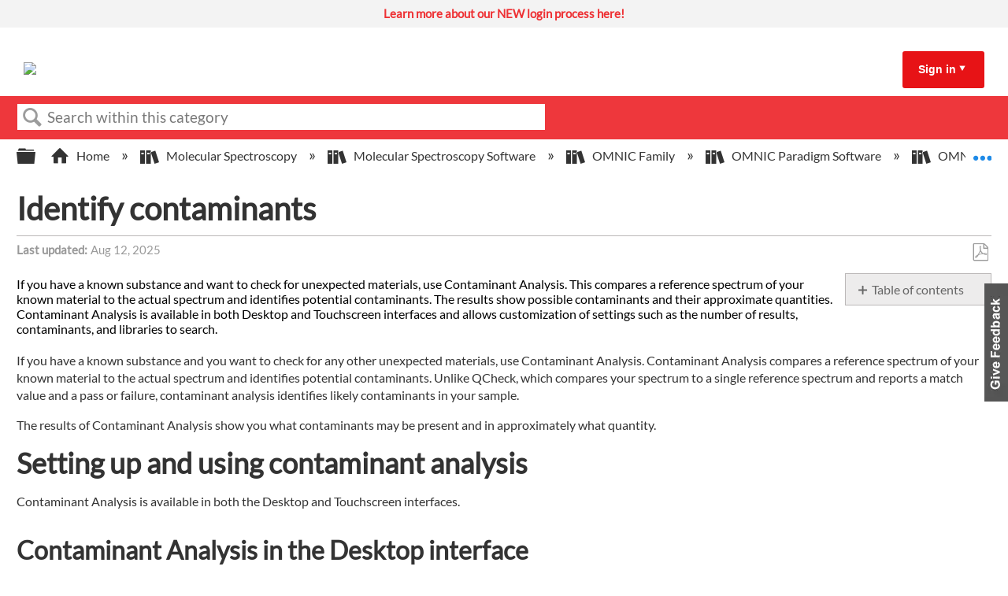

--- FILE ---
content_type: text/html; charset=utf-8
request_url: https://knowledge1.thermofisher.com/Molecular_Spectroscopy/Molecular_Spectroscopy_Software/OMNIC_Family/OMNIC_Paradigm_Software/OMNIC_Paradigm_Operator_Manuals/Latest_OMNIC_Paradigm_User_Guide/Identify_contaminants
body_size: 12325
content:
<!DOCTYPE html>
<html  lang="en">
<head prefix="og: http://ogp.me/ns# article: http://ogp.me/ns/article#">

        <meta name="viewport" content="width=device-width, initial-scale=1"/>
        <meta name="google-site-verification" content="Kl6C8TTeaGn0Kpf_Bra4Is-gFmqajxPZNFdMY4lPwTs"/>
        <meta name="generator" content="MindTouch"/>
        <meta name="robots" content="index,follow"/>
        <meta property="og:title" content="Identify contaminants"/>
        <meta property="og:site_name" content="Thermo Fisher Scientific"/>
        <meta property="og:type" content="article"/>
        <meta property="og:locale" content="en_US"/>
        <meta property="og:url" content="https://knowledge1.thermofisher.com/Molecular_Spectroscopy/Molecular_Spectroscopy_Software/OMNIC_Family/OMNIC_Paradigm_Software/OMNIC_Paradigm_Operator_Manuals/Latest_OMNIC_Paradigm_User_Guide/Identify_contaminants"/>
        <meta property="og:image" content="https://a.mtstatic.com/@public/production/site_13984/1692627810-social-share.png"/>
        <meta property="og:description" content="If you have a known substance and want to check for unexpected materials, use Contaminant Analysis. This compares a reference spectrum of your known material to the actual spectrum and identifies &hellip;"/>
        <meta property="article:published_time" content="2022-07-08T20:50:38Z"/>
        <meta property="article:modified_time" content="2025-08-12T10:32:43Z"/>
        <meta name="twitter:card" content="summary"/>
        <meta name="twitter:title" content="Identify contaminants"/>
        <meta name="twitter:description" content="If you have a known substance and want to check for unexpected materials, use Contaminant Analysis. This compares a reference spectrum of your known material to the actual spectrum and identifies &hellip;"/>
        <meta name="twitter:image" content="https://a.mtstatic.com/@public/production/site_13984/1692627810-social-share.png"/>
        <meta name="description" content="If you have a known substance and want to check for unexpected materials, use Contaminant Analysis. This compares a reference spectrum of your known material to the actual spectrum and identifies &hellip;"/>
        <link rel="canonical" href="https://knowledge1.thermofisher.com/Molecular_Spectroscopy/Molecular_Spectroscopy_Software/OMNIC_Family/OMNIC_Paradigm_Software/OMNIC_Paradigm_Operator_Manuals/Latest_OMNIC_Paradigm_User_Guide/Identify_contaminants"/>
        <link rel="search" type="application/opensearchdescription+xml" title="Thermo Fisher Scientific Search" href="https://knowledge1.thermofisher.com/@api/deki/site/opensearch/description"/>
        <link rel="apple-touch-icon" href="https://a.mtstatic.com/@public/production/site_13984/1693576724-apple-touch-icon.png"/>
        <link rel="shortcut icon" href="https://a.mtstatic.com/@public/production/site_13984/1693576712-favicon.ico"/>

        <script type="application/ld+json">{"@context":"http:\/\/schema.org","@type":"TechArticle","name":"Identify contaminants","url":"https:\/\/knowledge1.thermofisher.com\/Molecular_Spectroscopy\/Molecular_Spectroscopy_Software\/OMNIC_Family\/OMNIC_Paradigm_Software\/OMNIC_Paradigm_Operator_Manuals\/Latest_OMNIC_Paradigm_User_Guide\/Identify_contaminants","image":{"@type":"ImageObject","url":"https:\/\/a.mtstatic.com\/@public\/production\/site_13984\/1692627810-social-share.png","height":{"@type":"QuantitativeValue","maxValue":315},"width":{"@type":"QuantitativeValue","maxValue":600}},"datePublished":"2022-07-08T20:50:38Z","dateModified":"2025-08-12T10:32:43Z","description":"If you have a known substance and want to check for unexpected materials, use Contaminant Analysis. This compares a reference spectrum of your known material to the actual spectrum and identifies potential contaminants. The results show possible contaminants and their approximate quantities. Contaminant Analysis is available in both Desktop and Touchscreen interfaces and allows customization of settings such as the number of results, contaminants, and libraries to search.","thumbnailUrl":"https:\/\/knowledge1.thermofisher.com\/@api\/deki\/pages\/29253\/thumbnail?default=https%3A%2F%2Fknowledge1.thermofisher.com%2F%40style%2Fcommon%2Fimages%2Fimage-placeholder.png","mainEntityofPage":{"@type":"WebPage","@id":"https:\/\/knowledge1.thermofisher.com\/Molecular_Spectroscopy\/Molecular_Spectroscopy_Software\/OMNIC_Family\/OMNIC_Paradigm_Software\/OMNIC_Paradigm_Operator_Manuals\/Latest_OMNIC_Paradigm_User_Guide\/Identify_contaminants"},"headline":"Identify contaminants"}</script>
        <script type="application/ld+json">{"@context":"http:\/\/schema.org","@type":"WebPage","name":"Identify contaminants","url":"https:\/\/knowledge1.thermofisher.com\/Molecular_Spectroscopy\/Molecular_Spectroscopy_Software\/OMNIC_Family\/OMNIC_Paradigm_Software\/OMNIC_Paradigm_Operator_Manuals\/Latest_OMNIC_Paradigm_User_Guide\/Identify_contaminants","relatedLink":["https:\/\/knowledge1.thermofisher.com\/Molecular_Spectroscopy\/Molecular_Spectroscopy_Software\/OMNIC_Family\/OMNIC_Paradigm_Software\/OMNIC_Paradigm_Operator_Manuals\/Latest_OMNIC_Paradigm_User_Guide\/Welcome_to_OMNIC_Paradigm_software","https:\/\/knowledge1.thermofisher.com\/Molecular_Spectroscopy\/Molecular_Spectroscopy_Software\/OMNIC_Family\/OMNIC_Paradigm_Software\/OMNIC_Paradigm_Operator_Manuals\/Latest_OMNIC_Paradigm_User_Guide\/Install_OMNIC_Paradigm_Software","https:\/\/knowledge1.thermofisher.com\/Molecular_Spectroscopy\/Molecular_Spectroscopy_Software\/OMNIC_Family\/OMNIC_Paradigm_Software\/OMNIC_Paradigm_Operator_Manuals\/Latest_OMNIC_Paradigm_User_Guide\/Key_Concepts_and_Features","https:\/\/knowledge1.thermofisher.com\/Molecular_Spectroscopy\/Molecular_Spectroscopy_Software\/OMNIC_Family\/OMNIC_Paradigm_Software\/OMNIC_Paradigm_Operator_Manuals\/Latest_OMNIC_Paradigm_User_Guide\/Connect_to_a_Spectrometer"]}</script>
        <script type="application/ld+json">{"@context":"http:\/\/schema.org","@type":"BreadcrumbList","itemListElement":[{"@type":"ListItem","position":1,"item":{"@id":"https:\/\/knowledge1.thermofisher.com\/Molecular_Spectroscopy","name":"Molecular Spectroscopy"}},{"@type":"ListItem","position":2,"item":{"@id":"https:\/\/knowledge1.thermofisher.com\/Molecular_Spectroscopy\/Molecular_Spectroscopy_Software","name":"Molecular Spectroscopy Software"}},{"@type":"ListItem","position":3,"item":{"@id":"https:\/\/knowledge1.thermofisher.com\/Molecular_Spectroscopy\/Molecular_Spectroscopy_Software\/OMNIC_Family","name":"OMNIC Family"}},{"@type":"ListItem","position":4,"item":{"@id":"https:\/\/knowledge1.thermofisher.com\/Molecular_Spectroscopy\/Molecular_Spectroscopy_Software\/OMNIC_Family\/OMNIC_Paradigm_Software","name":"OMNIC Paradigm Software"}},{"@type":"ListItem","position":5,"item":{"@id":"https:\/\/knowledge1.thermofisher.com\/Molecular_Spectroscopy\/Molecular_Spectroscopy_Software\/OMNIC_Family\/OMNIC_Paradigm_Software\/OMNIC_Paradigm_Operator_Manuals","name":"OMNIC Paradigm Operator Manuals"}},{"@type":"ListItem","position":6,"item":{"@id":"https:\/\/knowledge1.thermofisher.com\/Molecular_Spectroscopy\/Molecular_Spectroscopy_Software\/OMNIC_Family\/OMNIC_Paradigm_Software\/OMNIC_Paradigm_Operator_Manuals\/Latest_OMNIC_Paradigm_User_Guide","name":"Latest OMNIC Paradigm User Guide"}}]}</script>

        <title>Identify contaminants - Thermo Fisher Scientific</title>


    <style type="text/css">/*<![CDATA[*/
table, td, th {
  border: 1px solid black;
}/*]]>*/</style><style type="text/css">/*<![CDATA[*/
/* Slideshow container */
.slideshow-container {
    background: #FFF;
    min-height: 35px;
}

/* Hide the images by default */
.mySlides {
  display: none;
}

.mySlides a {
    background: #f3f3f3;
    line-height: 35px;
    font-size: 15px;
    text-align: center;
    vertical-align: middle;
    display: block;
    color: #ee3134 !important;
    font-weight: bold !important;
    padding: 0 1em;
}

.mySlides a span {
    font-weight: normal;
    color: #000000 !important;
}

.mySlides a:hover, .mySlides a:hover span {
    background: #c8c7c8;
    color: #fff !important;
}/*]]>*/</style>

        <link media="screen" type="text/css" rel="stylesheet" href="https://a.mtstatic.com/@cache/layout/anonymous.css?_=c64b1c30aa8d51f167e0ce75e0feeb20_a25vd2xlZGdlMS50aGVybW9maXNoZXIuY29t:site_13984" id="mt-screen-css" />

    
        <link media="print" type="text/css" rel="stylesheet" href="https://a.mtstatic.com/@cache/layout/print.css?_=cbc1ef412669c94bc786fec8dbd498bd:site_13984" id="mt-print-css" />


    <script type="application/json" nonce="d528e68ecd0b039956a4960e39aa6ab61549092ce28a4c7248826c1129389604" id="mt-localizations-draft">
{"Draft.JS.alert.cancel.button":"OK","Draft.JS.alert.cancel.message":"You can not cancel a draft when the live page is unpublished.","Draft.JS.alert.cancel.title":"This draft cannot be canceled","Draft.JS.alert.publish.button":"OK","Draft.JS.alert.publish.message":"You can not publish a draft of a page with an unpublished parent","Draft.JS.alert.publish.title":"This draft cannot be published","Draft.JS.alert.unpublish.button":"OK","Draft.JS.alert.unpublish.message":"You can not unpublish a page when published subpages are present.","Draft.JS.alert.unpublish.title":"This page cannot be unpublished","Draft.JS.success.cancel":"The draft was successfully deleted.","Draft.JS.success.schedule.publish":"Publication schedule successfully created.","Draft.JS.success.publish":"The draft was successfully published.","Draft.JS.success.unpublish":"The page was successfully unpublished.","Draft.JS.success.unpublish.inherits-schedule\n        Draft.JS.success.unpublish.scheduled-to-publish":"[MISSING: draft.js.success.unpublish.inherits-schedule\n        draft.js.success.unpublish.scheduled-to-publish]","Draft.JS.success.update.schedule.publish":"Publication schedule successfully updated.","Draft.JS.success.update.schedule.unpublish":"[MISSING: draft.js.success.update.schedule.unpublish]","Draft.JS.success.delete.schedule\n        Draft.JS.success.delete.schedule.with.subpages\n        Draft.error.cancel":"[MISSING: draft.js.success.delete.schedule\n        draft.js.success.delete.schedule.with.subpages\n        draft.error.cancel]","Draft.error.publish":"There was an error publishing the draft.","Draft.error.unpublish":"There was an error unpublishing the page.","Draft.message.at":"at","Dialog.ConfirmSave.StrictIdf.title":"Oops!","Dialog.ConfirmSave.StrictIdf.error.missing-template-reference":"This article type requires a template reference widget. Not having one may negatively impact your site and SEO. Please contact CXone Expert support.","Dialog.ConfirmSave.StrictIdf.label.continue":"Proceed anyway","Dialog.ConfirmSave.StrictIdf.label.cancel":"Cancel","Dialog.ConfirmSave.StrictIdf.label.missing-template-reference-help-link":"Learn more about required references","Dialog.ConfirmSave.StrictIdf.error.invalid-idf":"This type of article should not exist at the requested location in the site hierarchy. Proceeding with the requested move may negatively impact site navigation and SEO.","Dialog.ConfirmSave.StrictIdf.label.invalid-idf-help-link":"Learn more about IDF structure","Dialog.EditDraft.page-title":"Create draft","Dialog.Scheduler.Common.label.am":"{0} AM","Dialog.Scheduler.Common.label.pm":"{0} PM","Dialog.Scheduler.Publish.alert-create-draft":"Create","Dialog.Scheduler.Publish.alert-existing-publication-scheduled":"This location has an existing publication schedule applied.  The new page will inherit this new schedule.","Dialog.Scheduler.Publish.alert-modify-message":"This draft is scheduled to be published {0} at {1}. A schedule cannot be modified or deleted less than 15 minutes from its start time.","Dialog.Scheduler.Publish.alert-modify-title":"This schedule cannot be modified","Dialog.Scheduler.Publish.button-close":"Close","Dialog.Scheduler.Publish.button-save":"Save publish schedule","Dialog.Scheduler.Publish.button-go-to-parent":"Go to parent","Dialog.Scheduler.Publish.do-not-have-permission-message":"This page will be published {0} with another page scheduled by {1}. You do not have permission to view this page. Please see {1} to resolve scheduling conflicts.","Dialog.Scheduler.Publish.go-to-parent-message":"This draft will be published {0}, scheduled by {1}. A schedule can only be modified where it was created.","Dialog.Scheduler.Publish.label.f1-link":"Learn about scheduled publishing","Dialog.Scheduler.Publish.page-title":"Publish","Dialog.Scheduler.Unpublish.button-save":"Save unpublish schedule","Dialog.Scheduler.Unpublish.alert-modify-message":"This page is scheduled to be unpublished {0} at {1}. A schedule cannot be modified or deleted less than 15 minutes from its start time.","Dialog.Scheduler.Unpublish.do-not-have-permission-message":"This page will be unpublished {0} with another page scheduled by {1}. You do not have permission to view this page. Please see {1} to resolve scheduling conflicts.","Dialog.Scheduler.Unpublish.go-to-parent-message":"This page will be unpublished {0}, scheduled by {1}. A schedule can only be modified where it was created.","Dialog.Scheduler.Unpublish.page-title":"Unpublish","Page.Dashboard.page-title":"Dashboard"}    </script>    <script type="application/json" nonce="d528e68ecd0b039956a4960e39aa6ab61549092ce28a4c7248826c1129389604" id="mt-localizations-editor">
{"Article.Attach.file.upload.toobig":"The file \"{1}\" is too large.  The maximum allowed file size is {0}.","Article.Attach.file.upload.notAllowed":"The selected file can not be uploaded because you do not have permission to upload files of that type.","Article.Attach.file.upload.fileExtension":"You picked a file with an unsupported extension.  Please try again with a valid file.","Article.Common.page-is-restricted-login":"You do not have permission to view this page - please try signing in.","Article.Common.page-save-conflict":"You may have overwritten a concurrent editor's changes. Use this page's <a title=\"Revision History\" target=\"_blank\" href=\"{0}\" >Revision History<\/a> to review.","Article.Error.page-couldnt-be-loaded":"The requested page's contents could not be loaded.","Article.Error.page-save-conflict":"A page already exists at {0}. Navigate to the existing page and edit the page if you wish to modify its contents.","Article.Error.page-save-forbidden":"Your session has expired or you do not have permission to edit this page.","Article.Error.page-title-required":"A page title is required.","Article.edit.summary":"Edit summary","Article.edit.summary-reason":"Why are you making this edit?","Article.edit.enter-reason":"Enter reason (viewable in Site History Report)","Component.YoutubeSearch.error.key-invalid":"Your YouTube API Key was improperly configured. Please review the article at the","Component.YoutubeSearch.error.key-missing":"Your CXone Expert deployment needs to update your YouTube API Key. Details on how to update can be found at the","Component.YoutubeSearch.error.search-failed":"Search failed","Component.YoutubeSearch.info.not-found":"No videos found","Component.YoutubeSearch.label.video-url":"Video URL","Component.YoutubeSearch.placeholder.query":"Video URL or YouTube search query","Dialog.ConfirmCancel.button.continue-editing":"Continue editing","Dialog.ConfirmCancel.button.discard-changes":"Discard changes","Dialog.ConfirmCancel.message.changes-not-saved":"Your changes have not been saved to MindTouch.","Dialog.ConfirmCancel.title":"Discard changes?","Dialog.ConfirmDeleteRedirects.label.delete-redirects-help-link":"Learn more about deleting redirects","Dialog.ConfirmSave.error.redirect":"A redirect exists at this location and will be deleted if you continue. This may negatively impact your site and SEO. Please contact CXone Expert support.","Dialog.ConfirmSave.label.cancel":"Cancel","Dialog.ConfirmSave.label.continue":"Continue","Dialog.ConfirmSave.title":"Delete redirect?","Dialog.ConfirmSave.StrictIdf.error.invalid-idf":"This type of article should not exist at the requested location in the site hierarchy. Proceeding with the requested move may negatively impact site navigation and SEO.","Dialog.ConfirmSave.StrictIdf.error.missing-template-reference-insert":"You've removed the template reference, which is required for this page. Click Insert to reinsert the template reference.","Dialog.ConfirmSave.StrictIdf.label.cancel":"Cancel","Dialog.ConfirmSave.StrictIdf.label.continue":"Proceed anyway","Dialog.ConfirmSave.StrictIdf.label.insert":"Insert","Dialog.ConfirmSave.StrictIdf.label.missing-template-reference-help-link":"Learn more about required references","Dialog.ConfirmSave.StrictIdf.label.invalid-idf-help-link":"Learn more about IDF structure","Dialog.ConfirmSave.StrictIdf.title":"Oops!","Dialog.JS.wikibits-edit-section":"Edit section","Dialog.SaveRequired.button.cancel":"Cancel","Dialog.SaveRequired.button.save":"Save and continue","Dialog.SaveRequired.label.change-title-start":"This page needs a different title than","Dialog.SaveRequired.label.change-title-end":"Please make the correction and try again.","Dialog.SaveRequired.label.new-page-alert":"This operation can not be performed on a page that has not yet been created. In order to do that, we need to quickly save what you have.","Dialog.SaveRequired.title":"Save required","Draft.error.save-unpublished":"You cannot save an unpublished draft at {0}. A published page already exists at that location.","GUI.Editor.alert-changes-made-without-saving":"You have made changes to the content without saving your changes. Are you sure you want to exit this page?","GUI.Editor.error.copy-hint":"To avoid losing your work, copy the page contents to a new file and retry saving again.","GUI.Editor.error.server-error":"A server error has occurred.","GUI.Editor.error.unable-to-save":"We are unable to save this page","Redist.CKE.mt-save.save-to-file-link":"Save the page content to a file","Redist.CKE.mt-autosave.contents-autosaved":"The page contents were autosaved to the browser's local storage {0}","System.API.Error.invalid-redirect":"Cannot create a redirect on a page with sub-pages.","System.API.Error.invalid-redirect-target":"The redirect does not point at a valid page."}    </script>    <script type="application/json" nonce="d528e68ecd0b039956a4960e39aa6ab61549092ce28a4c7248826c1129389604" id="mt-localizations-file-uploader">
{"Dialog.Attach.allowed-types":"Allowed file types:","Dialog.Attach.button.upload":"Upload","Dialog.Attach.choose-files-dad":"Choose files to upload or drag and drop files into this window.","Dialog.Attach.max-size":"Maximum upload file size: {0}"}    </script>    <script type="application/json" nonce="d528e68ecd0b039956a4960e39aa6ab61549092ce28a4c7248826c1129389604" id="mt-localizations-grid-widget">
{"Article.Common.page-is-restricted-login":"You do not have permission to view this page - please try signing in.","MindTouch.Help.Page.search-unavailable":"Sorry, search is currently unavailable.","MindTouch.Reports.data.empty-grid-text":"No Data Available.","Page.StructuredTags.error-update":"An unknown error occurred."}    </script>    <script type="application/json" nonce="d528e68ecd0b039956a4960e39aa6ab61549092ce28a4c7248826c1129389604" id="mt-localizations-tree-widget">
{"Skin.Common.home":"Home","Dialog.Common.error.path-not-found":"The requested page or section could not be loaded. Please update the link.","Dialog.JS.loading":"Loading...","Dialog.JS.loading.copy":"Copying page(s)...","Dialog.JS.loading.insertImage":"Inserting image...","Dialog.JS.loading.move":"Moving page(s)...","Dialog.JS.loading.moveFile":"Moving file...","Dialog.JS.loading.search":"Searching...","MindTouch.Help.Page.in":"in","MindTouch.Help.Page.no-search-results":"Sorry, we can't find what you are looking for.","MindTouch.Help.Page.no-search-try":"Try searching for something else, selecting a category, or try creating a ticket.","MindTouch.Help.Page.retrysearch":"Click here to search the whole site.","MindTouch.Help.Page.search-error-try":"Please try again later.","MindTouch.Help.Page.search-unavailable":"Sorry, search is currently unavailable."}    </script>    <script type="application/json" nonce="d528e68ecd0b039956a4960e39aa6ab61549092ce28a4c7248826c1129389604" id="mt-localizations-dialog">
{"Dialog.Common.button.cancel":"Cancel","Dialog.Common.button.ok":"OK","Dialog.Common.label.home":"Home"}    </script>
    <script type="text/javascript" data-mindtouch-module="true" nonce="d528e68ecd0b039956a4960e39aa6ab61549092ce28a4c7248826c1129389604" src="https://a.mtstatic.com/deki/javascript/out/globals.js?_=24104bb126645459f00072aac5927aa4a8ba410c:site_13984"></script><script type="application/json" id="mt-global-settings" nonce="d528e68ecd0b039956a4960e39aa6ab61549092ce28a4c7248826c1129389604">{"articleType":"reference","attachFileMax":1000,"baseHref":"https:\/\/knowledge1.thermofisher.com","cacheFingerprint":"24104bb126645459f00072aac5927aa4a8ba410c:site_13984","canFileBeAttached":false,"cdnHostname":"a.mtstatic.com","clientSideWarnings":false,"dntEditorConfig":false,"draftEditable":false,"followRedirects":1,"idfHideTemplateTags":true,"idfVersion":"IDF3","isArticleReviewCommunityMembersEnabled":false,"isDraftAllowed":false,"isDraftManagerReportDownloadEnabled":false,"isDraftRequest":false,"isFindAndReplaceUndoEnabled":false,"isGenerativeSearchEnabled":false,"isGenerativeSearchDisclaimerEnabled":true,"isGenerativeSearchStreamResponseToggleEnabled":false,"isGenerativeSearchSearchIconEnabled":false,"isContentAdequacyEnabled":true,"isGenerativeSearchOnDemandEvaluationEnabled":true,"isFileDescriptionCaptionableByLlmEnabled":false,"isGoogleAnalyticsEnabled":true,"isGuideTabMultipleClassificationsEnabled":true,"isHawthornThemeEnabled":false,"isIframeSandboxEnabled":false,"isImportExportEnhancementsEnabled":false,"isImportExportMediaEnabled":false,"isExternalImportEnabled":true,"isInteractionAnalyticsDebugEnabled":false,"isDevelopmentModeEnabled":false,"isInteractionAnalyticsEnabled":true,"isKcsEnabledOnPage":false,"isMediaManagerEnabled":true,"isPinnedPagesEnabled":true,"isPinnedPagesEnhancementsEnabled":true,"isReportDownloadEnabled":false,"isSchedulePublishEnabled":true,"isSearchAsYouTypeEnabled":false,"isTinymceAiAssistantEnabled":false,"isSearchInsightsDownloadEnabled":true,"isSentimentAnalysisEnabled":true,"isShowMoreChildrenNodesEnabled":false,"isShowTerminalNodesEnabled":false,"isSkinResponsive":true,"isSmoothScrollEnabled":true,"isTinyMceEnabled":false,"isTreeArticleIconsEnabled":false,"isXhrF1WebWidgetEnabled":true,"isXhrIEMode":false,"kcsEnabled":true,"kcsV2Enabled":true,"kcsV2GuidePrivacySetting":"Semi-Public","learningPathsEnabled":true,"maxFileSize":32000000000,"moduleMode":"global","pageEditable":false,"pageId":29253,"pageIsRedirect":false,"pageLanguageCode":"en-US","pageName":"Identify contaminants","pageNamespace":"","pageOrderLimit":1000,"pagePermissions":["LOGIN","BROWSE","READ","SUBSCRIBE"],"pageRevision":"4","pageSectionEditable":false,"pageTitle":"Molecular Spectroscopy\/Molecular Spectroscopy Software\/OMNIC Family\/OMNIC Paradigm Software\/OMNIC Paradigm Operator Manuals\/Latest OMNIC Paradigm User Guide\/Identify contaminants","pageViewId":"af5c81d3-2d70-4d0e-9c2e-a9ed90fab8a1","siteId":"site_13984","pathCommon":"\/@style\/common","pathSkin":"\/@style\/elm","relatedArticlesDetailed":true,"removeBlankTemplate":true,"removeDeleteCheckbox":true,"cidWarningOnDelete":true,"scriptParser":2,"sessionId":"YTkyZjQ5YjQtZTIzOC00OWI5LTlmNWMtZjllMzU3MTIzOWNkfDIwMjYtMDEtMjJUMDE6Mzk6Mjc=","showAllTemplates":false,"siteAuthoringPageThumbnailManagementEnabled":true,"skinStyle":"columbia.elm","spaceballs2Enabled":false,"strictIdfEnabled":true,"uiLanguage":"en-us","userId":2,"isPageRedirectPermanent":false,"userIsAdmin":false,"userIsAnonymous":true,"userIsSeated":false,"userName":"Anonymous User","userPermissions":["LOGIN","BROWSE","READ","SUBSCRIBE"],"userSystemName":"Anonymous","userTimezone":"GMT","webFontConfig":{"google":{"families":null}},"apiToken":"xhr_2_1769045967_ecfe3fc57c2a2c9cf690d1efd04e3b08ba3cfc8bf20468da5783747db3843748","displayGenerativeSearchDisclaimer":true}</script><script type="text/javascript" data-mindtouch-module="true" nonce="d528e68ecd0b039956a4960e39aa6ab61549092ce28a4c7248826c1129389604" src="https://a.mtstatic.com/deki/javascript/out/community.js?_=24104bb126645459f00072aac5927aa4a8ba410c:site_13984"></script><script type="text/javascript" data-mindtouch-module="true" nonce="d528e68ecd0b039956a4960e39aa6ab61549092ce28a4c7248826c1129389604" src="https://a.mtstatic.com/deki/javascript/out/standalone/skin_elm.js?_=24104bb126645459f00072aac5927aa4a8ba410c:site_13984"></script><script type="text/javascript" data-mindtouch-module="true" nonce="d528e68ecd0b039956a4960e39aa6ab61549092ce28a4c7248826c1129389604" src="https://a.mtstatic.com/deki/javascript/out/standalone/pageBootstrap.js?_=24104bb126645459f00072aac5927aa4a8ba410c:site_13984"></script>

    
        
<!-- Google tag (gtag.js) -->
<script async="async" src="https://www.googletagmanager.com/gtag/js?id=G-LK5WSFY4QN"></script>
<script>/*<![CDATA[*/
  window.dataLayer = window.dataLayer || [];
  function gtag(){dataLayer.push(arguments);}
  gtag('js', new Date());

  gtag('config', 'G-LK5WSFY4QN');
/*]]>*/</script>
    
<script type="text/javascript" nonce="d528e68ecd0b039956a4960e39aa6ab61549092ce28a4c7248826c1129389604">(function(i,s,o,g,r,a,m){i['GoogleAnalyticsObject']=r;i[r]=i[r]||function(){(i[r].q=i[r].q||[]).push(arguments)},i[r].l=1*new Date();a=s.createElement(o),m=s.getElementsByTagName(o)[0];a.async=1;a.src=g;m.parentNode.insertBefore(a,m)})(window,document,'script','//www.google-analytics.com/analytics.js','ga');ga('create','G-LK5WSFY4QN','knowledge1.thermofisher.com',{allowLinker:true});ga('send','pageview');ga('create','UA-65721316-34','knowledge1.thermofisher.com',{name:'mtTracker',allowLinker:true});ga('mtTracker.require','linker');ga('mtTracker.set', 'anonymizeIp', true);ga('mtTracker.send','pageview');document.addEventListener('mindtouch-web-widget:f1:loaded',function(e){var t=e.data||{},d=t.widget;d&&''!==t.embedId&&document.addEventListener('mindtouch-web-widget:f1:clicked',function(e){var t=(e.data||{}).href;if(t){var n=document.createElement('a');n.setAttribute('href',t),'expert-help.nice.com'===n.hostname&&(e.preventDefault(),ga('linker:decorate',n),d.open(n.href))}})});</script>
</head>
<body class="elm-user-anonymous columbia-page-main columbia-article-reference columbia-browser-chrome columbia-platform-macintosh columbia-breadcrumb-home-molecularspectroscopy-molecularspectroscopysoftware-omnicfamily-omnicparadigmsoftware-omnicparadigmoperatormanuals-latestomnicparadigmuserguide-identifycontaminants columbia-live no-touch columbia-lang-en-us columbia-skin-elm">
<a class="elm-skip-link" href="#elm-main-content" title="Press enter to skip to the main content">Skip to main content</a><main class="elm-skin-container" data-ga-category="Anonymous | page">
    <header class="elm-header">
        <div class="elm-header-custom">



<div class="slideshow-container" onmouseover="pauseSlides()" onmouseout="resumeSlides()"><div class="mySlides fade"><a target="_blank" class="internal" href="https://knowledge1.thermofisher.com/Customer_Service/External_Users/New_Login_Information_for_Partners_and_Customers" rel="internal">Learn more about our NEW login process here! </a></div></div>



<script type="text/javascript">/*<![CDATA[*/
var timer;

var slideIndex = 1;
showSlides(slideIndex);

function plusSlides(n) {
	showSlides((slideIndex += n));
}

function currentSlide(n) {
	showSlides((slideIndex = n));
}

function showSlides(n) {
	var i;
	var slides = document.getElementsByClassName("mySlides");
	if (document.querySelector(".slideshow-container").children.length == 0) {
		document.querySelector(".slideshow-container").style.display = "none";
	} else {
		if (n > slides.length) {
			slideIndex = 1;
		}
		if (n < 1) {
			slideIndex = slides.length;
		}
		for (i = 0; i < slides.length; i++) {
			slides[i].style.display = "none";
		}

		slides[slideIndex - 1].style.display = "block";

		clearTimeout(timer);
		timer = setTimeout(function () {
			return plusSlides(1);
		}, 3600);
	}
}

function pauseSlides() {
	clearInterval(timer);
}

function resumeSlides() {
	showSlides();
}/*]]>*/</script>




<script type="text/javascript">/*<![CDATA[*/
document.addEventListener("DOMContentLoaded", function(event) { 
    const siteSearch = document.querySelector('.mt-quick-search-container .mt-text.mt-search.search-field');    
    siteSearch.placeholder="Search within this category"; //new text here
});/*]]>*/</script>





<div class="thermo-header-container"><div class="thermo-header-flex-wrapper"><div class="thermo-logo-container"><a class="internal" href="https://knowledge1.thermofisher.com/" rel="internal"><img src="https://knowledge1.thermofisher.com/@api/deki/site/logo.png?default=https://a.mtstatic.com/skins/styles/elm/logo.svg%3F_%3D24104bb126645459f00072aac5927aa4a8ba410c:site_13984" /></a></div><div class="thermo-links-container thermo-links-desktop"></div><div class="thermo-signin-container signin-container-desktop signin-toggle"><a href="#">Sign in</a><span class="mt-icon-arrow-down7"></span><div class="thermo-signin-button-container"><a class="internal" href="https://knowledge1.thermofisher.com/@app/auth/2/login" rel="nofollow">Employees</a><a class="internal" href="https://knowledge1.thermofisher.com/@app/auth/4/login" rel="nofollow">Customers/Partners</a></div></div><div class="hamburger-container navbar-link-toggle"><span class="hamburger"></span><span class="hamburger"></span><span class="hamburger"></span></div></div><div class="thermo-links-container navbar-items thermo-links-mobile"><div class="thermo-signin-container signin-toggle signin-container-mobile"><div class="thermo-links-mobile-inner"></div><p href="#">Sign in:</p><div class="thermo-signin-button-container sign-in-button-container-mobile"><a class="internal" href="https://knowledge1.thermofisher.com/@app/auth/2/login" rel="nofollow">Employees</a><a class="internal" href="https://knowledge1.thermofisher.com/@app/auth/4/login" rel="nofollow">Customers/Partners</a></div></div></div></div>



<script type="text/javascript">/*<![CDATA[*/
const signInLinkContainer = document.querySelector(
	".thermo-signin-container.signin-container-desktop.signin-toggle"
);
const buttonContainer = document.querySelector(
	".thermo-signin-button-container"
);
const arrow = document.querySelector(
	".thermo-signin-container.signin-toggle span"
);
const mediaQuery = window.matchMedia("(max-width: 980px)");
const mobileSignInLinkContainer = document.querySelector(
	".thermo-signin-container.signin-container-mobile"
);
const buttonContainerMobile = document.querySelector(
	".thermo-links-mobile .signin-container-mobile .thermo-signin-button-container"
);
const arrowMobile = document.querySelector(
	".thermo-links-mobile .signin-container-mobile span"
);
const signInLinkMobile = document.querySelector(
	".thermo-signin-container.signin-container-mobile a"
);
const hamburger = document.querySelector(".navbar-link-toggle");

signInLinkContainer.addEventListener("mouseenter", function () {
	buttonContainer.classList.add("signin-open");
	//signInLinkContainer.style.borderBottom = "3px solid #ee3134";
	arrow.className = "mt-icon-arrow-up6";
});

signInLinkContainer.addEventListener("mouseleave", function () {
	buttonContainer.classList.remove("signin-open");
	//signInLinkContainer.style.borderBottom = "3px solid transparent";
	arrow.className = "mt-icon-arrow-down7";
});

//Mobile logic

hamburger.addEventListener("click", function () {
	document
		.querySelector(".thermo-links-mobile.navbar-items")
		.classList.toggle("navbar-toggle-show");
});
/*
mobileSignInLinkContainer.addEventListener("click", function () {
	buttonContainerMobile.classList.toggle("signin-open");

	if (signInLinkMobile.className == "") {
		signInLinkMobile.className = "underline";
	} else {
		signInLinkMobile.className = "";
	}

	if (arrowMobile.className == "mt-icon-arrow-down7") {
		arrowMobile.className = "mt-icon-arrow-up6";
	} else {
		arrowMobile.className = "mt-icon-arrow-down7";
	}
});*//*]]>*/</script>




</div>
        <div class="elm-nav mt-translate-module" hidden="true">
            <div class="elm-nav-container mt-translate-container"></div>
        </div>
        <div class="elm-header-logo-container">
            <a href="https://knowledge1.thermofisher.com" title="Thermo Fisher Scientific" aria-label='Link to home'><img src="https://a.mtstatic.com/@public/production/site_13984/1635388776-logo.png" alt="Thermo Fisher Scientific" /></a>
        </div>
        
        <nav class="elm-header-user-nav elm-nav" role="navigation">
            <div class="elm-nav-container">
                <ol>
                    <li class="elm-global-search" data-ga-action="Header search"><a class="mt-icon-site-search mt-toggle-form" href="#" title="Search site">Search site</a>
<div class="mt-quick-search-container mt-toggle-form-container">
    <form action="/Special:Search">
        <input name="qid" id="mt-qid-skin" type="hidden" value="" />
        <input name="fpid" id="mt-search-filter-id" type="hidden" value="230" />
        <input name="fpth" id="mt-search-filter-path" type="hidden" />
        <input name="path" id="mt-search-path" type="hidden" value="/Molecular_Spectroscopy/Molecular_Spectroscopy_Software/OMNIC_Family/OMNIC_Paradigm_Software/OMNIC_Paradigm_Operator_Manuals/Latest_OMNIC_Paradigm_User_Guide/Identify_contaminants" />

        <label class="mt-label" for="mt-site-search-input">
            Search
        </label>
        <input class="mt-text mt-search search-field" name="q" id="mt-site-search-input" placeholder="How can we help you?" type="search" />
        <button class="mt-button ui-button-icon mt-icon-site-search-button search-button" type="submit">
            Search
        </button>
    </form>
</div>
<div class="elm-search-back"><a class="mt-icon-browser-back" data-ga-label="Browse back" href="#" id="mt-browser-back" title="Go back to previous article">Go back to previous article</a></div>
</li>
                    <li class="elm-user-menu"><ol class="mt-user-menu">


    <li class="mt-user-menu-user">
        <a class="mt-icon-quick-sign-in "
           href="https://knowledge1.thermofisher.com/Special:AuthenticationProviders?returntotitle=Molecular_Spectroscopy%2FMolecular_Spectroscopy_Software%2FOMNIC_Family%2FOMNIC_Paradigm_Software%2FOMNIC_Paradigm_Operator_Manuals%2FLatest_OMNIC_Paradigm_User_Guide%2FIdentify_contaminants"
           title="Sign in">Sign in</a>

    </li>
</ol>
</li>
                </ol>
            </div>
        </nav>
        <nav class="elm-header-global-nav elm-nav" data-ga-action="Elm Navigation">
            <div class="elm-nav-container">
                <button class="elm-hierarchy-trigger mt-hierarchy-trigger ui-button-icon mt-icon-hierarchy-trigger-closed" title="Expand/collapse global hierarchy" data-ga-label="Hierarchy Toggle - Tree View">
                    Expand/collapse global hierarchy
                </button>
                <ol class="mt-breadcrumbs" data-ga-action="Breadcrumbs">
                        <li>
                            <a href="https://knowledge1.thermofisher.com/" data-ga-label="Breadcrumb category">
                                <span class="mt-icon-article-category mt-icon-article-home"></span>
                                    Home
                            </a>
                        </li>
                        <li>
                            <a href="https://knowledge1.thermofisher.com/Molecular_Spectroscopy" data-ga-label="Breadcrumb category">
                                <span class="mt-icon-article-category"></span>
                                    Molecular Spectroscopy
                            </a>
                        </li>
                        <li>
                            <a href="https://knowledge1.thermofisher.com/Molecular_Spectroscopy/Molecular_Spectroscopy_Software" data-ga-label="Breadcrumb category">
                                <span class="mt-icon-article-category"></span>
                                    Molecular Spectroscopy Software
                            </a>
                        </li>
                        <li>
                            <a href="https://knowledge1.thermofisher.com/Molecular_Spectroscopy/Molecular_Spectroscopy_Software/OMNIC_Family" data-ga-label="Breadcrumb category">
                                <span class="mt-icon-article-category"></span>
                                    OMNIC Family
                            </a>
                        </li>
                        <li>
                            <a href="https://knowledge1.thermofisher.com/Molecular_Spectroscopy/Molecular_Spectroscopy_Software/OMNIC_Family/OMNIC_Paradigm_Software" data-ga-label="Breadcrumb category">
                                <span class="mt-icon-article-category"></span>
                                    OMNIC Paradigm Software
                            </a>
                        </li>
                        <li>
                            <a href="https://knowledge1.thermofisher.com/Molecular_Spectroscopy/Molecular_Spectroscopy_Software/OMNIC_Family/OMNIC_Paradigm_Software/OMNIC_Paradigm_Operator_Manuals" data-ga-label="Breadcrumb category">
                                <span class="mt-icon-article-category"></span>
                                    OMNIC Paradigm Operator Manuals
                            </a>
                        </li>
                        <li>
                            <a href="https://knowledge1.thermofisher.com/Molecular_Spectroscopy/Molecular_Spectroscopy_Software/OMNIC_Family/OMNIC_Paradigm_Software/OMNIC_Paradigm_Operator_Manuals/Latest_OMNIC_Paradigm_User_Guide" data-ga-label="Breadcrumb guide">
                                <span class="mt-icon-article-guide"></span>
                                    Latest OMNIC Paradigm User Guide
                            </a>
                        </li>
                        <li class="mt-breadcrumbs-current-page">
                            <span class="mt-icon-article-reference"></span>
                            Identify contaminants
                        </li>
                </ol>
                <button class="mt-icon-hierarchy-mobile-view-trigger ui-button-icon mt-icon-hierarchy-mobile-trigger-closed" title="Expand/collapse global location" data-ga-label="Hierarchy Toggle - Breadcrumb Expand/Collapse">
                    Expand/collapse global location
                </button>
            </div>
        </nav>
        <nav class="elm-nav elm-header-hierarchy">
            <div class="elm-nav-container">
                <div class="elm-hierarchy mt-hierarchy"></div>
            </div>
        </nav>    </header>
    <article class="elm-content-container" id="elm-main-content" tabindex="-1">
        <header>
            <div id="flash-messages"><div class="dekiFlash"></div></div>
            
                
<h1 id="title" data-title-editor-available="false">
        Identify contaminants
</h1>

                

                
                    <ol class="elm-meta-data elm-meta-top" data-ga-action="Page actions">
                        <li class="elm-last-modified"><dl class="mt-last-updated-container">
    <dt class="mt-last-updated-label">Last updated</dt>
    <dd>
        <span class="mt-last-updated" data-timestamp="2025-08-12T10:32:43Z"></span>
    </dd>
</dl>
</li>
                        <li class="elm-pdf-export"><a data-ga-label="PDF" href="https://knowledge1.thermofisher.com/@api/deki/pages/29253/pdf/Identify%2bcontaminants.pdf" rel="nofollow" target="_blank" title="Export page as a PDF">
    <span class="mt-icon-article-pdf"></span>Save as PDF
</a></li>
                        <li class="elm-social-share"></li>
                    </ol>
                
            
        </header>
                <header class="mt-content-header">


</header>
                <aside class="mt-content-side"></aside>
            <aside id="mt-toc-container" data-title="Table of contents" data-collapsed="true">
                <nav class="mt-toc-content mt-collapsible-section">
                    <ol><li><a href="#Setting_up_and_using_contaminant_analysis" rel="internal">Setting up and using contaminant analysis&nbsp;</a><ol><li><a href="#Contaminant_Analysis_in_the_Desktop_interface" rel="internal">Contaminant Analysis in the Desktop interface</a></li><li><a href="#Contaminant_analysis_settings" rel="internal">Contaminant analysis settings</a></li></ol></li><li><a href="#Interpret_the_results" rel="internal">Interpret the results</a></li><li><a href="#Attachment(s):" rel="internal">Attachment(s):</a></li></ol>
                </nav>
            </aside>
            <section class="mt-content-container">
                
<div class="mt-page-summary"><div class="mt-page-overview">If you have a known substance and want to check for unexpected materials, use Contaminant Analysis. This compares a reference spectrum of your known material to the actual spectrum and identifies potential contaminants. The results show possible contaminants and their approximate quantities. Contaminant Analysis is available in both Desktop and Touchscreen interfaces and allows customization of settings such as the number of results, contaminants, and libraries to search.</div></div><p>If you have a known substance and you want to check for any other unexpected materials, use Contaminant Analysis. Contaminant Analysis compares a reference spectrum of your known material to the actual spectrum and identifies potential contaminants. Unlike QCheck, which compares your spectrum to a single reference spectrum and reports a match value and a pass or failure, contaminant analysis identifies likely contaminants in your sample.</p>

<p>The results of Contaminant Analysis show you what contaminants may be present and in approximately what quantity.</p>

<div mt-section-origin="Molecular_Spectroscopy/Molecular_Spectroscopy_Software/OMNIC_Family/OMNIC_Paradigm_Software/OMNIC_Paradigm_Operator_Manuals/Latest_OMNIC_Paradigm_User_Guide/Identify_contaminants" class="mt-section" id="section_1"><span id="Setting_up_and_using_contaminant_analysis"></span><h2 class="editable">Setting up and using contaminant analysis&nbsp;</h2>

<p>Contaminant Analysis is available in both the Desktop and Touchscreen interfaces.</p>

<div mt-section-origin="Molecular_Spectroscopy/Molecular_Spectroscopy_Software/OMNIC_Family/OMNIC_Paradigm_Software/OMNIC_Paradigm_Operator_Manuals/Latest_OMNIC_Paradigm_User_Guide/Identify_contaminants" class="mt-section" id="section_2"><span id="Contaminant_Analysis_in_the_Desktop_interface"></span><h3 class="editable">Contaminant Analysis in the Desktop interface</h3>

<p>&#10070;&nbsp; To use contaminant analysis</p>

<ol>
    <li>Assign a reference spectrum in Search Setup.
    <ol start="1" style="list-style-type: lower-alpha;">
        <li>Go to Identify &gt; Search Setup.</li>
        <li>Select the Contaminant Analysis Search tab.</li>
        <li>Select a reference spectrum. This is the spectrum of your known material.</li>
        <li>Review your other settings.</li>
    </ol>
    </li>
    <li>Click Save.</li>
    <li>In Spectra view, select the spectrum to analyze.</li>
    <li>Go to Identify &gt; Search &gt; Contaminant Analysis.</li>
</ol>

<p>After a short time, the spectra view shows the results of the analysis.</p>

<p>Contaminant Analysis in the Touchscreen interface</p>

<p><br />
&#10070; To use contaminant analysis</p>

<ol>
    <li>&nbsp;Assign a reference spectrum in Search Setup.
    <ol start="1" style="list-style-type: lower-alpha;">
        <li>Open the main menu and select Search Setup.</li>
        <li>Select the Contaminant Analysis Search tab.</li>
        <li>Select a reference spectrum. This is the spectrum of your known material.</li>
        <li>Review your other settings.</li>
    </ol>
    </li>
    <li>Select Save.</li>
    <li>In Spectra view, select the spectrum.</li>
    <li>Open the main menu and select Search &gt; Contaminant Analysis.</li>
</ol>

<p>After a short time, the spectra view shows the results of the analysis.</p>

</div><div mt-section-origin="Molecular_Spectroscopy/Molecular_Spectroscopy_Software/OMNIC_Family/OMNIC_Paradigm_Software/OMNIC_Paradigm_Operator_Manuals/Latest_OMNIC_Paradigm_User_Guide/Identify_contaminants" class="mt-section" id="section_3"><span id="Contaminant_analysis_settings"></span><h3 class="editable">Contaminant analysis settings</h3>

<table class="mt-responsive-table">
    <thead>
        <tr>
            <th class="mt-column-width-20" scope="col">Setting</th>
            <th class="mt-column-width-80" scope="col">Description</th>
        </tr>
    </thead>
    <tbody>
        <tr>
            <td class="mt-column-width-20" data-th="Setting">Max number of results</td>
            <td class="mt-column-width-80" data-th="Description">
            <p>Set how many composite results are returned. For example, if you set 2 results, the contaminant analysis will show you 2 possible composites ordered by match value.</p>
            </td>
        </tr>
        <tr>
            <td class="mt-column-width-20" data-th="Setting">Number of contaminants</td>
            <td class="mt-column-width-80" data-th="Description">
            <p>Set the number of compounds in each composite. For example, with 3 contaminants, in your results, each composite spectrum will include 3 possible contaminants.</p>
            </td>
        </tr>
        <tr>
            <td class="mt-column-width-20" data-th="Setting">Select all libraries</td>
            <td class="mt-column-width-80" data-th="Description">Select which libraries to use in the search. Using fewer libraries speeds up the analysis.</td>
        </tr>
        <tr>
            <td class="mt-column-width-20" data-th="Setting">Search reference source</td>
            <td class="mt-column-width-80" data-th="Description">Indicate if your reference spectrum is in a library or if it is a standalone measurement in your database.</td>
        </tr>
        <tr>
            <td class="mt-column-width-20" data-th="Setting">Select reference</td>
            <td class="mt-column-width-80" data-th="Description">Your known compound. In the contaminant analysis results, each composite will include your known compound and suspected contaminants.</td>
        </tr>
        <tr>
            <td class="mt-column-width-20" data-th="Setting">Use full spectral range</td>
            <td class="mt-column-width-80" data-th="Description">Limit the range or use the full spectrum in the analysis.</td>
        </tr>
    </tbody>
</table>

</div></div><div mt-section-origin="Molecular_Spectroscopy/Molecular_Spectroscopy_Software/OMNIC_Family/OMNIC_Paradigm_Software/OMNIC_Paradigm_Operator_Manuals/Latest_OMNIC_Paradigm_User_Guide/Identify_contaminants" class="mt-section" id="section_4"><span id="Interpret_the_results"></span><h2 class="editable">Interpret the results</h2>

<p>Like other Search analyses, the results of the Contaminant Analysis are displayed in the Spectra view. The Results pane lists each composite and potential contaminants.</p>

<p><img alt="Identify contaminants_1.png" class="internal" loading="lazy" src="https://knowledge1.thermofisher.com/@api/deki/files/27547/Identify_contaminants_1.png?revision=1" /><br />
&nbsp;</p>

<table class="mt-responsive-table">
    <tbody>
        <tr>
            <td class="mt-noheading mt-column-width-10">Feature</td>
            <td class="mt-noheading mt-column-width-90">Description</td>
        </tr>
        <tr>
            <td class="mt-noheading mt-column-width-10">A</td>
            <td class="mt-noheading mt-column-width-90">The sample spectrum and the composite spectrum</td>
        </tr>
        <tr>
            <td class="mt-noheading mt-column-width-10">B</td>
            <td class="mt-noheading mt-column-width-90">Spectra of the compounds in the composite, including the known compound</td>
        </tr>
        <tr>
            <td class="mt-noheading mt-column-width-10">C</td>
            <td class="mt-noheading mt-column-width-90">Show or hide the details of the composite</td>
        </tr>
        <tr>
            <td class="mt-noheading mt-column-width-10">D</td>
            <td class="mt-noheading mt-column-width-90">The composite match value shows how well the composite spectrum matches the sample, with 100 representing a perfect match.</td>
        </tr>
        <tr>
            <td class="mt-noheading mt-column-width-10">E</td>
            <td class="mt-noheading mt-column-width-90">Hover over the gray arrow to view details about each of the compounds.</td>
        </tr>
    </tbody>
</table>

<p>Details about each compound include the following:</p>

<table class="mt-responsive-table">
    <tbody>
        <tr>
            <td class="mt-noheading mt-column-width-15">Compound name</td>
            <td class="mt-noheading mt-column-width-85">The name of the compound</td>
        </tr>
        <tr>
            <td class="mt-noheading mt-column-width-15">
            <p>Cumulative</p>
            </td>
            <td class="mt-noheading mt-column-width-85">
            <p>The cumulative value shows how each component contributes to the overall composite match value. The cumulative value for the first component shows its contribution to the overall match, and each additional component&rsquo;s contribution adds to the overall match value.</p>

            <p>For example, consider a composite with a match value of 80, including a compound with a cumulative of 70 and a compound with a cumulative of 80.</p>

            <p>In this case, the first compound contributes 70 to the match value and the second compound contributes another 10 to the match value.</p>
            </td>
        </tr>
        <tr>
            <td class="mt-noheading mt-column-width-15">Composite %</td>
            <td class="mt-noheading mt-column-width-85">
            <p>The composite percent value indicates the amount of the reference compound in the composite. For example, a composite value of 55% means the component contributes 55% to the total composite spectrum. The sum of the composite percent values is always 100%.</p>

            <p>Note that the composite percent value shows the contribution of the compound to the composite, not to the actual sample. In other words, a composite value of 55% for a found component does not necessarily mean the sample mixture contains 55% of that component.</p>
            </td>
        </tr>
        <tr>
            <td class="mt-noheading mt-column-width-15">Library name</td>
            <td class="mt-noheading mt-column-width-85">The name of the library in which the compound was found&nbsp;</td>
        </tr>
        <tr>
            <td class="mt-noheading mt-column-width-15">Index number</td>
            <td class="mt-noheading mt-column-width-85">The location of the compound in the library</td>
        </tr>
        <tr>
            <td class="mt-noheading mt-column-width-15">Regions searched</td>
            <td class="mt-noheading mt-column-width-85">Spectral regions used in the library search</td>
        </tr>
    </tbody>
</table>

<div id="resources-section-attachment-links"><span id="Attachment(s):"></span><h2>Attachment(s):</h2><table><tr><th>File</th><th>Last Modified</th></tr><tr><td class="file-name sorting_1"><a target="_blank" rel="internal" class="iconitext-16 ext-png" href="https://knowledge1.thermofisher.com/@api/deki/files/27547/Identify_contaminants_1.png?revision=1">Identify contaminants_1.png</a></td><td>July 08, 2022</td></tr></table></div>


</div>

                    <footer class="mt-content-footer">


</footer>
            </section>

        
            <footer class="elm-content-footer">
                <ol class="elm-meta-data elm-meta-article-navigation">
                    <li class="elm-back-to-top"><a class="mt-icon-back-to-top" href="#title" id="mt-back-to-top" title="Jump back to top of this article">Back to top</a></li>
                    <li class="elm-article-pagination"><ul class="mt-article-pagination" data-ga-action="Article pagination bottom">
    <li class="mt-pagination-previous">

            <a class="mt-icon-previous-article" data-ga-label="Previous page" href="https://knowledge1.thermofisher.com/Molecular_Spectroscopy/Molecular_Spectroscopy_Software/OMNIC_Family/OMNIC_Paradigm_Software/OMNIC_Paradigm_Operator_Manuals/Latest_OMNIC_Paradigm_User_Guide/Identify_Components_in_a_Time_Series_Analysis" title="Identify Components in a Time Series Analysis"><span>Identify Components in a Time Series Analysis</span></a>
    </li>
        <li class="mt-pagination-next">
                <a class="mt-icon-next-article" data-ga-label="Next page" href="https://knowledge1.thermofisher.com/Molecular_Spectroscopy/Molecular_Spectroscopy_Software/OMNIC_Family/OMNIC_Paradigm_Software/OMNIC_Paradigm_Operator_Manuals/Latest_OMNIC_Paradigm_User_Guide/Identify_unknown_material_in_a_Time_Series_measurement" title="Identify unknown material in a Time Series measurement"><span>Identify unknown material in a Time Series measurement</span></a>
        </li>
</ul>
</li>
                </ol>
                    <div class="elm-article-feedback"><div class="mt-feedback-rating-container" data-ga-action="Page rating" data-page-revision="4" data-use-local-storage="true"><ul class="mt-feedback-rating-controls"><li class="mt-feedback-rating-message mt-feedback-rating-item">Was this article helpful?</li><li class="mt-rating-yes mt-feedback-rating-item"><button class="mt-rating-button-yes mt-feedback-rating-button ui-button-icon mt-icon-rating-yes" data-ga-label="Rate">Yes</button></li><li class="mt-rating-no mt-feedback-rating-item"><button class="mt-rating-button-no mt-feedback-rating-button ui-button-icon mt-icon-rating-no" data-ga-label="Rate">No</button></li><li class="mt-last-rating-date mt-feedback-rating-item"></li></ul><div id="mt-feedback-flash-message"></div></div><script type="application/json" id="mt-localizations-feedback-rating">/*<![CDATA[*/{"Page.FeedbackRating.label.last-rated":"-- You last rated this article on {0}","Page.FeedbackRating.message.contact.no":"No","Page.FeedbackRating.message.contact.yes":"Yes","Page.FeedbackRating.message.submit.error":"An error occurred while attempting to send your feedback.  Please try again at a later time.","Page.FeedbackRating.message.submit.success":"Your feedback has been successfully submitted.  You can submit more feedback at any time."}/*]]>*/</script></div>
                <div class="elm-related-articles-container"><h2 class="mt-related-articles-header">Recommended articles</h2>
<ol class="mt-related-listings-container"
    data-ga-action="related"
    >
</ol>
<script type="application/json" nonce="d528e68ecd0b039956a4960e39aa6ab61549092ce28a4c7248826c1129389604" id="mt-localizations-related-pages">
{"Skin.Columbia.label.no-recommended-articles":"There are no recommended articles."}</script></div>
                <ol class="elm-meta-data elm-meta-bottom">
                    <li class="elm-classifications">        <dl class="mt-classification mt-classification-article-reference" data-ga-action="Tag navigation">
            <dt class="mt-classification-label">Article type</dt>
            <dd class="mt-classification-value"><a href="https://knowledge1.thermofisher.com/Special:Search?tags=article%3Areference" data-ga-label="Classification">Reference</a></dd>
        </dl>
</li>
                    <li class="elm-tags"><dl class="mt-tags">
    <dt class="mt-tag-label">Tags</dt>
    <dd class="mt-tag-value">
        <ol class="mt-tags-list" data-ga-action="Tag navigation">
        </ol>
            This page has no tags.
    </dd>
</dl></li>
                </ol>
            </footer>
        
    </article>
    <footer class="elm-footer">
        <nav class="elm-footer-siteinfo-nav elm-nav">
            <div class="elm-nav-container">
                <ol>
                    <li class="elm-footer-copyright">&copy; Copyright 2026 Thermo Fisher Scientific</li>
                    <li class="elm-footer-powered-by"><a href="https://mindtouch.com/demo" class="mt-poweredby product " title="MindTouch" target="_blank">
   Powered by CXone Expert
   <span class="mt-registered">&reg;</span>
</a></li>
                </ol>
            </div>
        </nav>
        <div class="elm-footer-custom">

<footer class="custom-footer"><div class="footer-container"><div class="link-container"><ul><li id="lg-copyright">&copy; Thermo Fisher, all rights reserved</li><li><a target="_blank" href="https://www.thermofisher.com/us/en/home/global/privacy-policy.html" rel="external noopener nofollow" class="link-https">Privacy Policy</a></li><li><a target="_blank" href="https://www.thermofisher.com/us/en/home/global/terms-and-conditions.html" rel="external noopener nofollow" class="link-https">Terms &amp; Conditions</a></li></ul></div></div></footer>



<script type="text/javascript">/*<![CDATA[*/
document.querySelector(".mt-icon-f1-link").href = "https://knowledge1.thermofisher.com/Knowledge_Base_Practices/KB_Practices_Knowledge/How_to_Search_the_Knowledge_Base";/*]]>*/</script>
<script type="text/javascript" src="https://nebula-cdn.kampyle.com/us/wu/638829/onsite/embed.js" async="async"></script>

<p>&nbsp;</p>
</div>
    </footer>
</main>
<div id="mt-modal-container"></div>

    <script type="text/javascript" async="async" nonce="d528e68ecd0b039956a4960e39aa6ab61549092ce28a4c7248826c1129389604" src="https://knowledge1.thermofisher.com/@embed/f1.js"></script>

<script type="text/javascript" data-mindtouch-module="true" nonce="d528e68ecd0b039956a4960e39aa6ab61549092ce28a4c7248826c1129389604" src="https://a.mtstatic.com/deki/javascript/out/standalone/serviceworker-unregister.js?_=24104bb126645459f00072aac5927aa4a8ba410c:site_13984"></script><script type="text/javascript" data-mindtouch-module="true" nonce="d528e68ecd0b039956a4960e39aa6ab61549092ce28a4c7248826c1129389604" src="https://a.mtstatic.com/deki/javascript/out/standalone/pageLoaded.js?_=24104bb126645459f00072aac5927aa4a8ba410c:site_13984"></script>


</body>
</html>


--- FILE ---
content_type: text/plain
request_url: https://www.google-analytics.com/j/collect?v=1&_v=j102&aip=1&a=948994680&t=pageview&_s=1&dl=https%3A%2F%2Fknowledge1.thermofisher.com%2FMolecular_Spectroscopy%2FMolecular_Spectroscopy_Software%2FOMNIC_Family%2FOMNIC_Paradigm_Software%2FOMNIC_Paradigm_Operator_Manuals%2FLatest_OMNIC_Paradigm_User_Guide%2FIdentify_contaminants&ul=en-us%40posix&dt=Identify%20contaminants%20-%20Thermo%20Fisher%20Scientific&sr=1280x720&vp=1280x720&_u=YGDAAAABBAAAACAAI~&jid=120949693&gjid=308417376&cid=1620454467.1769045969&tid=UA-65721316-34&_gid=1684866669.1769045969&_r=1&_slc=1&z=44758245
body_size: -840
content:
2,cG-NC38HQPJHL